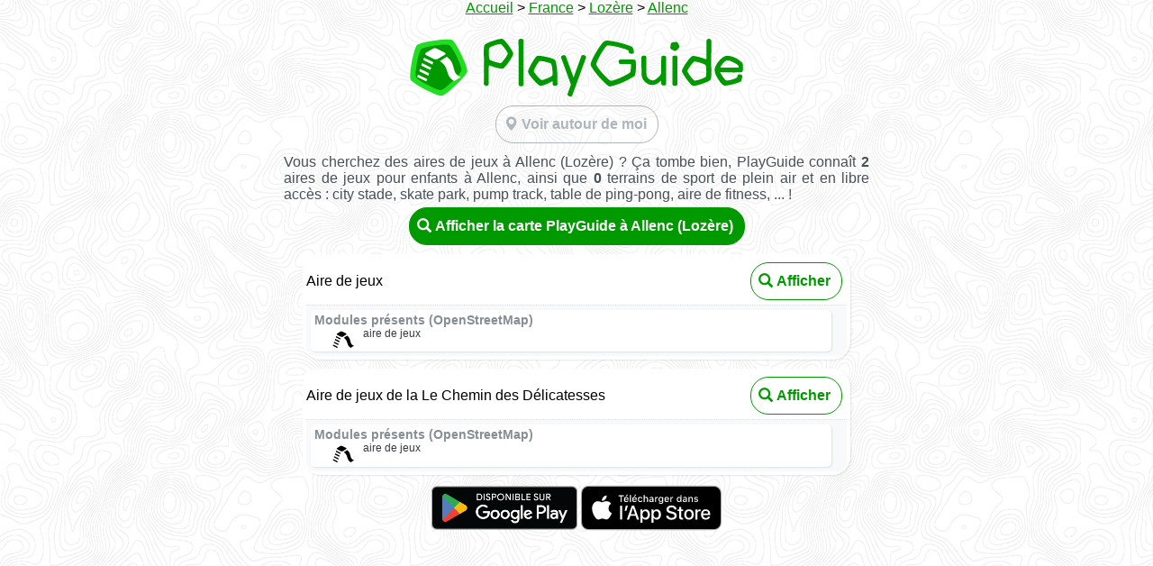

--- FILE ---
content_type: text/html; charset=utf-8
request_url: https://playguide.eu/France/1050361-aires-de-jeux-a-allenc
body_size: 2475
content:
<!doctype html>
<html class="">
  <head>
    <meta charset="utf-8">
    <meta name="viewport" content="width=device-width,initial-scale=1.0,maximum-scale=1.0,user-scalable=no" />

    <!-- Thanks to https://www.heymeta.com/url/playguide.eu -->
    <!-- HTML Meta Tags -->
    <title>PlayGuide - Aires de jeux pour enfants à Allenc (48)</title>
    <meta name="description" content="Découvrez 2 aires de jeux pour enfants à Allenc, parmi plus de 55.000 parcs répertoriés en France, Suisse, Belgique et Luxembourg. PlayGuide, un projet collaboratif basé sur OpenStreetMap, sans pub, sans tracking.">

    <!-- Google / Search Engine Tags -->
    <meta itemprop="name" content="PlayGuide - Aires de jeux pour enfants à Allenc (48)">
    <meta itemprop="description" content="">
      <meta itemprop="image" content="https://playguide.eu/assets/cover-map.png">

    <!-- Facebook Meta Tags -->
    <!-- <meta property="og:url" content="https://playguide.eu"> -->
    <meta property="og:type" content="website">
    <meta property="og:title" content="PlayGuide - Aires de jeux pour enfants à Allenc (48)">
    <meta property="og:description" content="Découvrez 2 aires de jeux pour enfants à Allenc, parmi plus de 55.000 parcs répertoriés en France, Suisse, Belgique et Luxembourg. PlayGuide, un projet collaboratif basé sur OpenStreetMap, sans pub, sans tracking.">
      <meta property="og:image" content="https://playguide.eu/assets/cover-map.png">

    <!-- Twitter Meta Tags -->
    <meta name="twitter:card" content="summary_large_image">
    <meta name="twitter:title" content="PlayGuide - Aires de jeux pour enfants à Allenc (48)">
    <meta name="twitter:description" content="Découvrez 2 aires de jeux pour enfants à Allenc, parmi plus de 55.000 parcs répertoriés en France, Suisse, Belgique et Luxembourg. PlayGuide, un projet collaboratif basé sur OpenStreetMap, sans pub, sans tracking.">
      <meta name="twitter:image" content="https://playguide.eu/assets/cover-map.png">

    <!-- Thanks to https://realfavicongenerator.net -->
    <link rel="apple-touch-icon" sizes="180x180" href="&#x2F;assets&#x2F;favicons&#x2F;apple-touch-icon-f237240658e9a9175c4353d9878203f5.png">
    <link rel="icon" type="image/png" sizes="32x32" href="&#x2F;assets&#x2F;favicons&#x2F;favicon-32x32-6c3fb1bf6921a87666b16d9c718618df.png">
    <link rel="icon" type="image/png" sizes="16x16" href="&#x2F;assets&#x2F;favicons&#x2F;favicon-16x16-08f54b7b4714536b36003d8d0b79740b.png">
    <link rel="shortcut icon" href="&#x2F;assets&#x2F;favicons&#x2F;favicon-7dd80edd21de7e0dd2929f9e4729be61.ico">
    <link rel="manifest" href="&#x2F;assets&#x2F;favicons&#x2F;site-40d7acbb08f2b44d8e68db7c9d2cfbc4.webmanifest">
    <link rel="mask-icon" href="&#x2F;assets&#x2F;favicons&#x2F;safari-pinned-tab-359ce90ae654b55110008f6644ab3499.svg" color="#5bbad5">
    <meta name="apple-mobile-web-app-title" content="PlayGuide">
    <meta name="application-name" content="PlayGuide">
    <meta name="msapplication-TileColor" content="#009900">
    <meta name="msapplication-config" content="&#x2F;assets&#x2F;favicons&#x2F;browserconfig-39f91106bda3d4374d7c09b1af04f73f.xml">
    <meta name="theme-color" content="#009900">

    <!-- As documented on https://developer.apple.com/documentation/webkit/promoting_apps_with_smart_app_banners -->
    <meta name="apple-itunes-app" content="app-id=6443413389">

    <link href="/assets/lib/glyphicon-9d8cc6a117a69bf44fc9bf2f8de4fedb.css" type="text/css" rel="stylesheet">
    <link href="/assets/playguide-c01d1461344904a1bd9caeb4b1e5a509.css" type="text/css" rel="stylesheet">
  </head>
  <body>
    <div class="fullscreen">
  <div class="about">


    <div class="seo__breadcrumbs" style="margin-bottom: 20px">
      <a href="/">Accueil</a>
        >
        <a href="/aires-de-jeux-en-france">France</a>
        >
        <a href="/France/aires-de-jeux-en-lozere">Lozère</a>
        >
        <a href="#">Allenc</a>
    </div>

    <div class="seo__logo">
      <img src="/assets/logo-pentagon-e355817a2292ce455ffd571c55429075.svg" alt="Logo Pentagon">
        &nbsp;<img src="/assets/logo-2aa3c86b4ce425828671349fab003752.svg" alt="Logo">
    </div>

    <div class="pg-btn pg-btn--light">
      <div class="pg-btn__icon">
        <span class="glyphicon glyphicon-map-marker" aria-hidden="true"></span>
      </div>
      Voir autour de moi
      <a href="/app/">
        <span class="link-spanner"></span>
      </a>
    </div>


    <div class="seo__city-gallery">
  </div>
  <p>
    Vous cherchez des aires de jeux à Allenc (Lozère)&nbsp;?
        Ça tombe bien, PlayGuide connaît <b>2</b> aires de jeux pour enfants à Allenc,
        ainsi que <b>0</b> terrains de sport de plein air et en libre accès : city stade, skate park, pump track, table de ping-pong, aire de fitness, ... !
  </p>
    <div class="pg-btn pg-btn--dark pg-btn--dark--public">
      <div class="pg-btn__icon">
        <span class="glyphicon glyphicon-search" aria-hidden="true"></span>
      </div>
      Afficher la carte PlayGuide à Allenc (Lozère)
      <a href="/app/48/allenc">
        <span class="link-spanner"></span>
      </a>
    </div>

<!-- list of POIs-->
<!-- list of POIs-->
  <div class="seo__city">
    <div class="seo__city__header">
      <!-- name -->
      <div class="seo__city__name">
          Aire de jeux 
        
      </div>
      <!-- counters -->
      <div class="seo__counters">
      </div>
      <!-- button -->
      <div class="pg-btn pg-btn--public">
        <div class="pg-btn__icon">
          <span class="glyphicon glyphicon-search" aria-hidden="true"></span>
        </div>
        Afficher
        <a href="https://playguide.eu/app/playground/9fd196aa-f8f6-4a91-9b72-e5fd360c1272">
          <span class="link-spanner"></span>
        </a>
      </div>
    </div>
    <div>
    <!-- galerie -->
    </div>
    <div class="screen__pictures">
    </div>
    <!-- equipment -->
      <div class="screen__comments">
        <!--liste des équipements -->
        <div class="comment">
          <div class="comment__top">
            <div class="comment__author">Modules présents (OpenStreetMap)</div>
            <div class="comment__date"></div>
          </div>
          <div class="comment__content">
              <div class="comment__equipment-item">
                <div class="comment__equipment-item__icon">
                  <img src="/assets/equipments/playground.svg" alt="">
                </div>
                <div class="comment__equipment-item__text">
                  aire de jeux
                </div>
              </div>
          </div>
        </div>
      </div>
    <!-- commentaires -->

  </div>
  <div class="seo__city">
    <div class="seo__city__header">
      <!-- name -->
      <div class="seo__city__name">
          Aire de jeux de la Le Chemin des Délicatesses
        
      </div>
      <!-- counters -->
      <div class="seo__counters">
      </div>
      <!-- button -->
      <div class="pg-btn pg-btn--public">
        <div class="pg-btn__icon">
          <span class="glyphicon glyphicon-search" aria-hidden="true"></span>
        </div>
        Afficher
        <a href="https://playguide.eu/app/playground/18586580-aba6-4981-a349-a3a09dc15d48">
          <span class="link-spanner"></span>
        </a>
      </div>
    </div>
    <div>
    <!-- galerie -->
    </div>
    <div class="screen__pictures">
    </div>
    <!-- equipment -->
      <div class="screen__comments">
        <!--liste des équipements -->
        <div class="comment">
          <div class="comment__top">
            <div class="comment__author">Modules présents (OpenStreetMap)</div>
            <div class="comment__date"></div>
          </div>
          <div class="comment__content">
              <div class="comment__equipment-item">
                <div class="comment__equipment-item__icon">
                  <img src="/assets/equipments/playground.svg" alt="">
                </div>
                <div class="comment__equipment-item__text">
                  aire de jeux
                </div>
              </div>
          </div>
        </div>
      </div>
    <!-- commentaires -->

  </div>


    <div class="seo__mobilestores-links">
      <div class="seo__playstore-link">
        <a href='https://play.google.com/store/apps/details?id=eu.playguide.twa&pcampaignid=pcampaignidMKT-Other-global-all-co-prtnr-py-PartBadge-Mar2515-1'>
          <img src="/assets/google_play-bbe57399ccb0ab8f7ea5c88eca24dd92.png" alt="Disponible sur Google Play">
        </a>
      </div>
      <div class="seo__appstore-link">
        <a href="https://apps.apple.com/us/app/playguide/id6443413389?itsct=apps_box_badge&amp;itscg=30200">
          <img src="/assets/app_store-2cfdd0a74cd257a00a1821b968acfa92.svg" alt="Download on the App Store">
        </a>
      </div>
    </div>
  </div>
</div>






  </body>

</html>

--- FILE ---
content_type: image/svg+xml
request_url: https://playguide.eu/assets/logo-pentagon-e355817a2292ce455ffd571c55429075.svg
body_size: 8310
content:
<?xml version="1.0" encoding="UTF-8" standalone="no"?>
<svg
   xmlns:dc="http://purl.org/dc/elements/1.1/"
   xmlns:cc="http://creativecommons.org/ns#"
   xmlns:rdf="http://www.w3.org/1999/02/22-rdf-syntax-ns#"
   xmlns:svg="http://www.w3.org/2000/svg"
   xmlns="http://www.w3.org/2000/svg"
   xmlns:xlink="http://www.w3.org/1999/xlink"
   xmlns:sodipodi="http://sodipodi.sourceforge.net/DTD/sodipodi-0.dtd"
   xmlns:inkscape="http://www.inkscape.org/namespaces/inkscape"
   sodipodi:docname="logo-pentagone.svg"
   inkscape:version="1.0 (6e3e5246a0, 2020-05-07)"
   id="svg8"
   version="1.1"
   viewBox="0 0 100 100"
   height="100mm"
   width="100mm">
  <defs
     id="defs2">
    <inkscape:path-effect
       is_visible="true"
       id="path-effect3265"
       effect="spiro" />
    <inkscape:path-effect
       is_visible="true"
       id="path-effect3259"
       effect="spiro" />
    <inkscape:perspective
       id="perspective2319"
       inkscape:persp3d-origin="105.00001 : 98.999998 : 1"
       inkscape:vp_z="210 : 148.49999 : 1"
       inkscape:vp_y="0 : 999.99997 : 0"
       inkscape:vp_x="0 : 148.49999 : 1"
       sodipodi:type="inkscape:persp3d" />
    <pattern
       patternTransform="matrix(37.795275,0,0,37.795275,-345.58927,294.42792)"
       id="pattern2315"
       xlink:href="#Strips1_1"
       inkscape:collect="always" />
    <pattern
       inkscape:collect="always"
       patternUnits="userSpaceOnUse"
       width="2"
       height="1"
       patternTransform="translate(0,0) scale(10,10)"
       id="Strips1_1"
       inkscape:stockid="Stripes 1:1"
       inkscape:isstock="true">
      <rect
         style="fill:black;stroke:none"
         x="0"
         y="-0.5"
         width="1"
         height="2"
         id="rect1566" />
    </pattern>
    <inkscape:path-effect
       is_visible="true"
       id="path-effect22"
       effect="spiro" />
    <inkscape:path-effect
       is_visible="true"
       id="path-effect18"
       effect="spiro" />
    <inkscape:path-effect
       is_visible="true"
       id="path-effect14"
       effect="spiro" />
    <pattern
       id="pattern2312"
       patternTransform="matrix(0.26458333,0,0,0.26458333,40.94238,123.12582)"
       height="295.23504"
       width="176.53894"
       patternUnits="userSpaceOnUse">
      <rect
         id="rect43"
         width="256.49542"
         height="110.32524"
         x="-37.049229"
         y="-186.39195"
         ry="0"
         style="fill:url(#pattern2315);fill-opacity:1;stroke:none;stroke-width:0.88414389"
         transform="matrix(-0.30714461,0.95166285,-0.88608692,-0.46351911,0,0)" />
    </pattern>
  </defs>
  <sodipodi:namedview
     inkscape:document-rotation="0"
     inkscape:guide-bbox="true"
     showguides="true"
     inkscape:window-maximized="1"
     inkscape:window-y="27"
     inkscape:window-x="67"
     inkscape:window-height="1025"
     inkscape:window-width="1853"
     showgrid="false"
     inkscape:current-layer="layer1"
     inkscape:document-units="mm"
     inkscape:cy="209.14124"
     inkscape:cx="229.87418"
     inkscape:zoom="1.4"
     inkscape:pageshadow="2"
     inkscape:pageopacity="0.0"
     borderopacity="1.0"
     bordercolor="#666666"
     pagecolor="#ffffff"
     id="base" />
  <metadata
     id="metadata5">
    <rdf:RDF>
      <cc:Work
         rdf:about="">
        <dc:format>image/svg+xml</dc:format>
        <dc:type
           rdf:resource="http://purl.org/dc/dcmitype/StillImage" />
        <dc:title></dc:title>
      </cc:Work>
    </rdf:RDF>
  </metadata>
  <g
     transform="translate(0,-197)"
     id="layer1"
     inkscape:groupmode="layer"
     inkscape:label="Calque 1">
    <path
       sodipodi:type="star"
       style="fill:#22de22;fill-opacity:1;stroke:none;stroke-width:0.264583"
       id="path1767"
       sodipodi:sides="5"
       sodipodi:cx="70.179367"
       sodipodi:cy="104.86564"
       sodipodi:r1="46.815182"
       sodipodi:r2="37.874279"
       sodipodi:arg1="0.76641447"
       sodipodi:arg2="1.394733"
       inkscape:flatsided="true"
       inkscape:rounded="0.13"
       inkscape:randomized="0"
       d="m 103.90512,137.33462 c -4.962044,5.15411 -47.748553,12.76606 -54.183759,9.63958 -6.435206,-3.12647 -26.896359,-41.46664 -25.91149,-48.553019 0.984868,-7.08638 31.125688,-38.393855 38.169577,-39.647001 7.043889,-1.253146 46.133092,17.737935 49.501582,24.049828 3.3685,6.311893 -2.61386,49.356502 -7.57591,54.510612 z"
       inkscape:transform-center-x="-1.151891"
       inkscape:transform-center-y="2.0982123"
       transform="matrix(0.928831,-0.62093249,0.61323503,0.91318821,-81.199841,192.61629)" />
    <path
       transform="matrix(0.74575255,-0.49854278,0.49236253,0.73319305,-55.556642,202.9221)"
       inkscape:transform-center-y="1.6846513"
       inkscape:transform-center-x="-0.92484634"
       d="m 103.90512,137.33462 c -4.962044,5.15411 -47.748553,12.76606 -54.183759,9.63958 -6.435206,-3.12647 -26.896359,-41.46664 -25.91149,-48.553019 0.984868,-7.08638 31.125688,-38.393855 38.169577,-39.647001 7.043889,-1.253146 46.133092,17.737935 49.501582,24.049828 3.3685,6.311893 -2.61386,49.356502 -7.57591,54.510612 z"
       inkscape:randomized="0"
       inkscape:rounded="0.13"
       inkscape:flatsided="true"
       sodipodi:arg2="1.394733"
       sodipodi:arg1="0.76641447"
       sodipodi:r2="37.874279"
       sodipodi:r1="46.815182"
       sodipodi:cy="104.86564"
       sodipodi:cx="70.179367"
       sodipodi:sides="5"
       id="path2345-5"
       style="fill:#009900;fill-opacity:1;stroke:none;stroke-width:0.264583"
       sodipodi:type="star" />
    <rect
       rx="4.4861245"
       transform="matrix(0.8928773,0.45030003,-0.86092379,0.50873394,0,0)"
       ry="4.4861245"
       style="fill:#ffffff;stroke:none;stroke-width:0.0913363"
       y="202.06137"
       x="243.16353"
       height="21.789745"
       width="23.271406"
       id="rect10" />
    <path
       sodipodi:nodetypes="cssccsscc"
       inkscape:original-d="m 51.896825,235.78605 c 7.547675,5.57585 9.039275,7.95165 10.547889,11.33256 2.125654,4.76373 3.064583,10.60116 5.932266,15.53316 1.258512,2.16446 3.400167,4.87756 8.83339,7.66239 4.530505,-2.69554 11.54228,-7.14722 11.54228,-7.14722 0,0 -5.244593,-1.23696 -8.198874,-4.90382 -4.019555,-4.98908 -5.431997,-14.26116 -7.00522,-18.47693 -1.85694,-4.97605 -3.837767,-6.81548 -9.504517,-11.52606 -4.226079,2.74085 -8.689497,5.29896 -12.147214,7.52592 z"
       inkscape:path-effect="#path-effect22"
       inkscape:connector-curvature="0"
       id="path20"
       d="m 51.896825,235.78605 c 4.575456,2.56321 8.319013,6.58525 10.547889,11.33256 2.360455,5.02756 3.050056,10.78543 5.932266,15.53316 2.055643,3.38617 5.190789,6.1057 8.83339,7.66239 l 11.54228,-7.14722 c -3.180841,-0.64733 -6.123877,-2.40759 -8.198874,-4.90382 -2.1201,-2.55049 -3.293931,-5.7488 -4.186911,-8.94293 -0.89298,-3.19412 -1.550129,-6.46944 -2.818309,-9.534 -1.932469,-4.66982 -5.288314,-8.73943 -9.504517,-11.52606 z"
       style="fill:#ffffff;fill-opacity:1;stroke:none;stroke-width:0.0952329px;stroke-linecap:butt;stroke-linejoin:miter;stroke-opacity:1" />
    <g
       transform="matrix(0.56416437,0,0,0.56416439,-9.8892025,157.45065)"
       id="g2406">
      <rect
         style="fill:#ffffff;fill-opacity:1;stroke:none;stroke-width:0.25032"
         id="rect2355"
         width="31.422022"
         height="7.743577"
         x="97.87072"
         y="89.354614"
         transform="matrix(0.89841156,0.4391545,-0.29996162,0.95395127,0,0)" />
      <rect
         style="fill:#ffffff;fill-opacity:1;stroke:none;stroke-width:0.25032"
         id="rect2355-3"
         width="31.422022"
         height="7.743577"
         x="96.961838"
         y="107.40865"
         transform="matrix(0.89841156,0.4391545,-0.29996162,0.95395127,0,0)" />
      <rect
         style="fill:#ffffff;fill-opacity:1;stroke:none;stroke-width:0.25032"
         id="rect2355-3-6"
         width="31.422022"
         height="7.743577"
         x="96.219482"
         y="125.9766"
         transform="matrix(0.89841156,0.4391545,-0.29996162,0.95395127,0,0)" />
      <rect
         style="fill:#ffffff;fill-opacity:1;stroke:none;stroke-width:0.25032"
         id="rect2355-3-6-7"
         width="31.422022"
         height="7.743577"
         x="95.591797"
         y="144.88797"
         transform="matrix(0.89841156,0.4391545,-0.29996162,0.95395127,0,0)" />
    </g>
  </g>
</svg>
